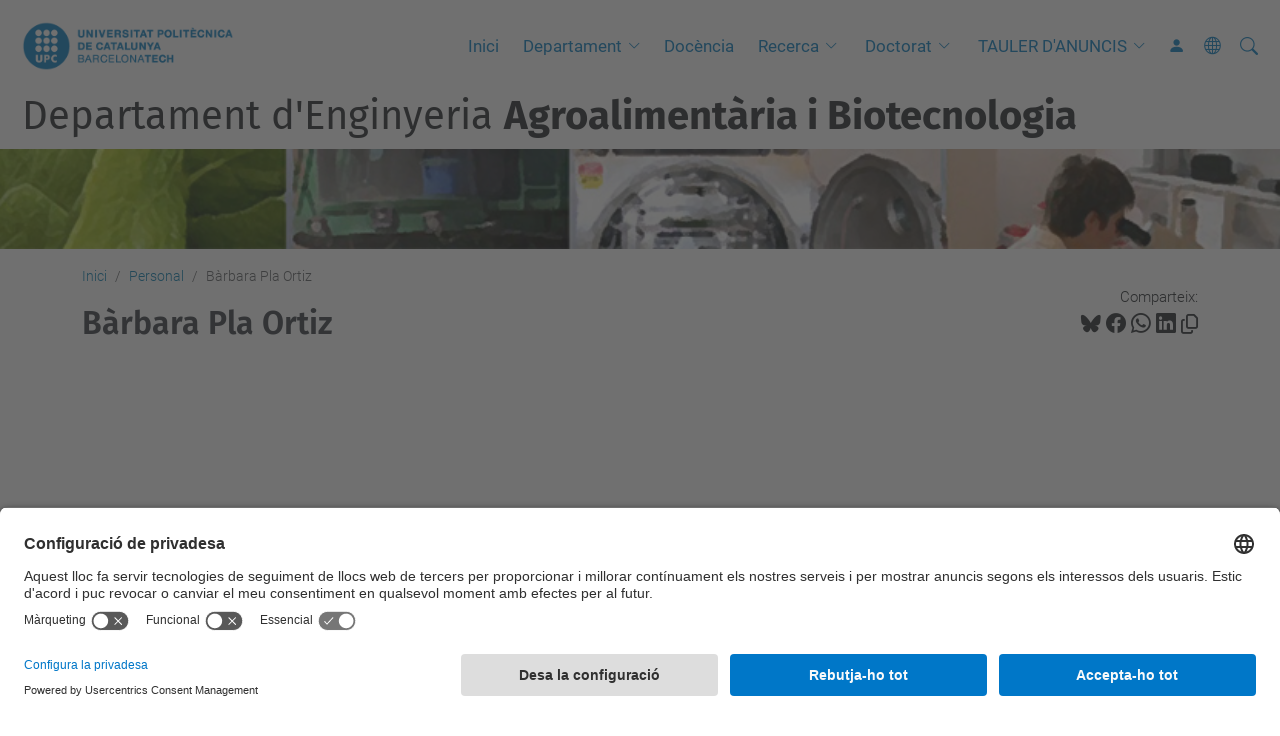

--- FILE ---
content_type: text/html;charset=utf-8
request_url: https://deab.upc.edu/ca/personal/barbara_pla_ortiz
body_size: 9898
content:
<!DOCTYPE html>
<html xmlns="http://www.w3.org/1999/xhtml" class="h-100" lang="ca" xml:lang="ca">

<head><meta http-equiv="Content-Type" content="text/html; charset=UTF-8" />
  <title>Bàrbara Pla Ortiz — Departament d'Enginyeria Agroalimentària i Biotecnologia — UPC. Universitat Politècnica de Catalunya</title>
  <link rel="preconnect" href="//app.usercentrics.eu" />
  <link rel="preconnect" href="//api.usercentrics.eu" />
  <link rel="preconnect" href="//privacy-proxy.usercentrics.eu" />
  <link rel="dns-prefetch" href="//app.usercentrics.eu" />
  <link rel="dns-prefetch" href="//api.usercentrics.eu" />
  <link rel="preload" href="/++theme++genweb6.theme/stylesheets/fa.min.css" as="style" onload="this.onload=null;this.rel='stylesheet'" />
  <!-- <link rel="preload" href="//app.usercentrics.eu/browser-ui/latest/loader.js" as="script"/>
  <link rel="preload" href="//privacy-proxy.usercentrics.eu/latest/uc-block.bundle.js" as="script"/> -->
  <script>
    window.UC_UI_DOMAINS = {
      crossDomainConsentSharingIFrame: 'https://www.upc.edu/cross-domain-bridge.html',
    };
  </script>
  <script id="usercentrics-cmp" src="https://app.usercentrics.eu/browser-ui/latest/loader.js" data-settings-id="k73tMWYfS" async=""></script>
  <script type="application/javascript" src="https://privacy-proxy.usercentrics.eu/latest/uc-block.bundle.js"></script>
  <script>
    uc.deactivateBlocking([
      'HkocEodjb7', // Google Analytics is not blocked
      'BJ59EidsWQ', //GTM
      'mJTPU19oR', //Google adsense
    ]);
  </script>
  <script type="text/javascript" id="gtag-consent">
    window.dataLayer = window.dataLayer || [];

    function gtag() {
      dataLayer.push(arguments);
    }
    gtag("consent", "default", {
      ad_user_data: "denied",
      ad_personalization: "denied",
      ad_storage: "denied",
      analytics_storage: "denied",
      wait_for_update: 500
    });
    gtag("set", "ads_data_redaction", true);
  </script>
  <script defer="defer" type="application/javascript" src="/++theme++genweb6.theme/js/dataTables.min.js"></script>
  <script defer="defer" type="application/javascript" src="/++theme++genweb6.theme/js/select2.min.js"></script>
<meta charset="utf-8" /><meta name="twitter:card" content="summary" /><meta property="og:site_name" content="Departament d'Enginyeria Agroalimentària i Biotecnologia. DEAB" /><meta property="og:title" content="Bàrbara Pla Ortiz" /><meta property="twitter:title" content="Bàrbara Pla Ortiz" /><meta property="og:type" content="website" /><meta property="og:description" content="" /><meta property="twitter:description" content="" /><meta property="og:url" content="https://deab.upc.edu/ca/personal/barbara_pla_ortiz" /><meta property="twitter:url" content="https://deab.upc.edu/ca/personal/barbara_pla_ortiz" /><meta property="og:image" content="https://deab.upc.edu/++resource++plone-logo.svg" /><meta property="twitter:image" content="https://deab.upc.edu/++resource++plone-logo.svg" /><meta property="og:image:type" content="image/png" /><meta name="robots" content="all" /><meta name="DC.date.created" content="2013-11-19T11:34:00+01:00" /><meta name="DC.date.modified" content="2025-09-15T14:26:36+01:00" /><meta name="DC.type" content="Pàgina" /><meta name="DC.format" content="text/html" /><meta name="DC.language" content="ca" /><meta name="DC.date.valid_range" content="2016/05/26 - " /><meta name="description" /><meta name="viewport" content="width=device-width, initial-scale=1.0" /><meta name="generator" content="Plone - https://plone.org/" /><link rel="alternate" hreflang="ca" href="https://deab.upc.edu/ca/personal/barbara_pla_ortiz" /><link rel="alternate" hreflang="x-default" href="https://deab.upc.edu/ca/personal/barbara_pla_ortiz" /><link rel="canonical" href="https://deab.upc.edu/ca/personal/barbara_pla_ortiz" /><link rel="preload icon" type="image/vnd.microsoft.icon" href="https://deab.upc.edu/ca/favicon.ico?name=favicon.ico" /><link rel="mask-icon" href="https://deab.upc.edu/ca/favicon.ico?name=favicon.ico" /><link href="https://deab.upc.edu/ca/@@search" rel="search" title="Cerca en aquest lloc" /><link data-bundle="easyform" href="https://deab.upc.edu/++webresource++b6e63fde-4269-5984-a67a-480840700e9a/++resource++easyform.css" media="all" rel="stylesheet" type="text/css" /><link data-bundle="mosaic-css" href="https://deab.upc.edu/++webresource++480da030-29cc-549f-ac36-8d1ede79795e/++plone++mosaic/mosaic.min.css" media="all" rel="stylesheet" type="text/css" /><link data-bundle="multilingual" href="https://deab.upc.edu/++webresource++4b25ebfe-4288-5cbe-b3d2-cfa66e33cd82/++resource++plone.app.multilingual.stylesheet/multilingual.css" media="all" rel="stylesheet" type="text/css" /><link data-bundle="plone-fullscreen" href="https://deab.upc.edu/++webresource++ac83a459-aa2c-5a45-80a9-9d3e95ae0847/++plone++static/plone-fullscreen/fullscreen.css" media="all" rel="stylesheet" type="text/css" /><link data-bundle="upc-bundle" href="https://deab.upc.edu/++webresource++14ff9cc0-0eda-5e21-a9bd-22687843ae35/++theme++genweb6.upc/stylesheets/theme-upc.min.css" media="all" rel="stylesheet" type="text/css" /><link href="https://deab.upc.edu/++webresource++d10d4e1f-c923-51c6-ba2c-64718f31d492//++theme++genweb6.theme/stylesheets/theme.min.css" media="all" rel="stylesheet" type="text/css" /><script>(function(w,d,s,l,i){w[l]=w[l]||[];w[l].push({'gtm.start':
new Date().getTime(),event:'gtm.js'});var f=d.getElementsByTagName(s)[0],
j=d.createElement(s),dl=l!='dataLayer'?'&l='+l:'';j.async=true;j.src=
'https://www.googletagmanager.com/gtm.js?id='+i+dl;f.parentNode.insertBefore(j,f);
})(window,document,'script','dataLayer','GTM-N76729');</script><script async="" src="https://www.googletagmanager.com/gtag/js?id=G-5QHY1KQ6VJ"></script><script>
  window.dataLayer = window.dataLayer || [];
  function gtag(){dataLayer.push(arguments);}
  gtag('js', new Date());

  gtag('config', 'G-5QHY1KQ6VJ');
</script><script data-bundle="plone-fullscreen" integrity="sha384-yAbXscL0aoE/0AkFhaGNz6d74lDy9Cz7PXfkWNqRnFm0/ewX0uoBBoyPBU5qW7Nr" src="https://deab.upc.edu/++webresource++6aa4c841-faf5-51e8-8109-90bd97e7aa07/++plone++static/plone-fullscreen/fullscreen.js"></script><script data-bundle="plone" integrity="sha384-VpRtef0in9VvJccUgGM+OKJxMlKkCjrUuv4dmkXUjfuBQMRjcDWGNmTYiPWFcckC" src="https://deab.upc.edu/++webresource++63fc8075-8d9c-52b0-bd0c-c7db8d9c785d/++plone++static/bundle-plone/bundle.min.js"></script><script data-bundle="datagridfield-bundle" integrity="sha384-ab8+ZO465yuhsQpCxqQ3u2HpLcOwNqxIS0HAA+laLWcfsX8+8SXtI9TSBzDJg9wf" src="https://deab.upc.edu/++webresource++b5050647-6b73-57ea-8cc2-e492b13e1606/++resource++collective.z3cform.datagridfield/datagridfield-remote.min.js"></script><script integrity="sha384-Z0c0O7SGparpXtqZ7DqB+2xYabbv4FwSW10MAxUzrFnDh7Bfxubjpre0f7AIxrKf" src="https://deab.upc.edu/++webresource++428ff13a-1bd4-583d-ba0b-b909e791367c//++theme++genweb6.theme/js/theme.min.js"></script></head>

<body class="d-flex flex-column h-100 col-content frontend icons-on portaltype-document section-personal site-ca subsection-barbara_pla_ortiz template-document_view thumbs-on userrole-anonymous viewpermission-view" id="visual-portal-wrapper" dir="ltr" data-base-url="https://deab.upc.edu/ca/personal/barbara_pla_ortiz" data-view-url="https://deab.upc.edu/ca/personal/barbara_pla_ortiz" data-portal-url="https://deab.upc.edu" data-i18ncatalogurl="https://deab.upc.edu/plonejsi18n" data-pat-pickadate="{&quot;date&quot;: {&quot;selectYears&quot;: 200}, &quot;time&quot;: {&quot;interval&quot;: 5 } }" data-pat-plone-modal="{&quot;actionOptions&quot;: {&quot;displayInModal&quot;: false}}"><div class="outer-wrapper flex-shrink-0">

    <header id="content-header" class="sticky-top">
      <div id="portal-top" class="w-100">
        


    <div id="header" class="d-flex align-items-center light-to-dark-theme">

        <a href="#main-container" class="d-none">Anar al contingut principal</a>

        <div id="portal-logos" class="d-flex me-4">
            <div id="logo-primary">

                <a href="https://www.upc.edu/ca" target="_blank">

                    <img alt="Universitat Politècnica de Catalunya" title="Universitat Politècnica de Catalunya" class="img-desktop" src="https://deab.upc.edu/@@gw-logo" />

                </a>

                

            </div>

            
        </div>

        <nav id="portal-navbar" role="navigation" class="global-navigation ms-auto">

            <ul class="navbar-nav mb-2 mb-lg-0 align-items-center" id="portal-globalnav">
                <li class="home nav-item">
                    <a class="nav-link" href="https://deab.upc.edu/ca">Inici</a>
                </li>

                <li class="departament has_subtree nav-item"><a href="https://deab.upc.edu/ca/departament" target="_self" class="state-published nav-link" aria-haspopup="true">Departament</a><input type="checkbox" class="opener" /><label for="navitem-departament" role="button" aria-label="Departament"></label><ul class="has_subtree dropdown"><li class="organs-de-govern-del-departament nav-item"><a href="https://deab.upc.edu/ca/departament/organs-de-govern-del-departament" target="_self" class="state-published nav-link">Òrgans de Govern del Departament</a></li><li class="directori-1 nav-item"><a href="https://deab.upc.edu/ca/departament/directori-1" target="_self" class="state-published nav-link">Directori</a></li><li class="memories nav-item"><a href="https://deab.upc.edu/ca/departament/memories" target="_self" class="state-published nav-link">Memòries</a></li><li class="on-estem nav-item"><a href="https://deab.upc.edu/ca/departament/on-estem" target="_self" class="state-published nav-link">On estem?</a></li><li class="eleccions-consell-deab-2025 nav-item"><a href="https://deab.upc.edu/ca/departament/eleccions-consell-deab-2025" target="_self" class="state-published nav-link">Eleccions a Consell de Departament 2025</a></li><li class="accidents-laborals nav-item"><a href="https://deab.upc.edu/ca/departament/accidents-laborals" target="_self" class="state-published nav-link">Assistència mèdica immediata i accidents laborals</a></li><li class="processos-selectius-a-la-categoria-de-professorat-associat nav-item"><a href="https://deab.upc.edu/ca/departament/processos-selectius-a-la-categoria-de-professorat-associat" target="_self" class="state-published nav-link">Processos selectius a la categoria de professorat associat</a></li><li class="concurs-places-lector nav-item"><a href="https://deab.upc.edu/ca/departament/concurs-places-lector" target="_self" class="state-published nav-link">Concurs contractació professor/a Lector/a</a></li></ul></li><li class="docencia nav-item"><a href="https://deab.upc.edu/ca/docencia" target="_self" class="state-published nav-link">Docència</a></li><li class="recerca has_subtree nav-item"><a href="https://deab.upc.edu/ca/recerca" target="_self" class="state-published nav-link" aria-haspopup="true">Recerca</a><input type="checkbox" class="opener" /><label for="navitem-recerca" role="button" aria-label="Recerca"></label><ul class="has_subtree dropdown"><li class="grups-de-recerca nav-item"><a href="https://deab.upc.edu/ca/recerca/grups-de-recerca" target="_self" class="state-published nav-link">Grups de Recerca UPC</a></li><li class="ambits-de-recerca nav-item"><a href="https://deab.upc.edu/ca/recerca/ambits-de-recerca" target="_self" class="state-published nav-link">Altres Grups de Recerca</a></li><li class="col-laboracions-i-serveis nav-item"><a href="https://deab.upc.edu/ca/recerca/col-laboracions-i-serveis" target="_self" class="state-published nav-link">Col.laboracions i serveis</a></li><li class="colb7laboracions-amb-empreses-i-institucions nav-item"><a href="https://deab.upc.edu/ca/recerca/colb7laboracions-amb-empreses-i-institucions" target="_self" class="state-published nav-link">Col·laboracions amb Empreses i Institucions</a></li><li class="normes-basiques-laboratoris.pdf nav-item"><a href="https://deab.upc.edu/ca/recerca/normes-basiques-laboratoris.pdf/view" target="_self" class="state- nav-link">Normes bàsiques laboratoris</a></li></ul></li><li class="Doctorat has_subtree nav-item"><a href="https://deab.upc.edu/ca/Doctorat" target="_self" class="state-published nav-link" aria-haspopup="true">Doctorat</a><input type="checkbox" class="opener" /><label for="navitem-Doctorat" role="button" aria-label="Doctorat"></label><ul class="has_subtree dropdown"><li class="acollida-estudiants-doctorat nav-item"><a href="https://deab.upc.edu/ca/Doctorat/acollida-estudiants-doctorat" target="_self" class="state-published nav-link">Informació del Departament Responsable del Programa (Manual d'Acollida)</a></li><li class="normativa nav-item"><a href="https://deab.upc.edu/ca/Doctorat/normativa" target="_blank" class="state-published nav-link">Normativa de doctorat</a></li><li class="copy_of_esquema-doctorat nav-item"><a href="https://deab.upc.edu/ca/Doctorat/copy_of_esquema-doctorat" target="_blank" class="state-published nav-link">Itinerari dels estudis</a></li><li class="atenea-phd nav-item"><a href="https://deab.upc.edu/ca/Doctorat/atenea-phd" target="_blank" class="state-published nav-link">ATENEA PhD</a></li><li class="drac-doctorat nav-item"><a href="https://deab.upc.edu/ca/Doctorat/drac-doctorat" target="_blank" class="state-published nav-link">DRAC doctorat</a></li><li class="x-comissio-doctorat nav-item"><a href="https://deab.upc.edu/ca/Doctorat/x-comissio-doctorat" target="_self" class="state-published nav-link">Comissió Acadèmica del Programa de Doctorat</a></li><li class="llistat-professors nav-item"><a href="https://deab.upc.edu/ca/Doctorat/llistat-professors" target="_self" class="state-published nav-link">Professors del Programa de Doctorat</a></li><li class="tesis nav-item"><a href="https://deab.upc.edu/ca/Doctorat/tesis" target="_self" class="state-published nav-link">Tesis</a></li><li class="admissio nav-item"><a href="https://deab.upc.edu/ca/Doctorat/admissio" target="_self" class="state-published nav-link">Accés i admissió</a></li><li class="calendari-dadmissio-i-matricula-1 nav-item"><a href="https://deab.upc.edu/ca/Doctorat/calendari-dadmissio-i-matricula-1" target="_blank" class="state-published nav-link">Calendari oficial de matrícula</a></li><li class="preus nav-item"><a href="https://deab.upc.edu/ca/Doctorat/preus" target="_blank" class="state-published nav-link">Preus</a></li><li class="beques nav-item"><a href="https://deab.upc.edu/ca/Doctorat/beques" target="_blank" class="state-published nav-link">Beques</a></li><li class="enllacos-dinteres-1 nav-item"><a href="https://deab.upc.edu/ca/Doctorat/enllacos-dinteres-1" target="_self" class="state-published nav-link">Enllaços d'interès</a></li><li class="sistema-de-garantia-de-la-qualitat nav-item"><a href="https://deab.upc.edu/ca/Doctorat/sistema-de-garantia-de-la-qualitat" target="_self" class="state-published nav-link">Sistema de garantia de la qualitat</a></li></ul></li><li class="tauler-danuncis has_subtree nav-item"><a href="https://deab.upc.edu/ca/tauler-danuncis" target="_self" class="state-published nav-link" aria-haspopup="true">TAULER D'ANUNCIS</a><input type="checkbox" class="opener" /><label for="navitem-tauler-danuncis" role="button" aria-label="TAULER D'ANUNCIS"></label><ul class="has_subtree dropdown"><li class="concursos-pdi nav-item"><a href="https://deab.upc.edu/ca/tauler-danuncis/concursos-pdi" target="_self" class="state-published nav-link">Concursos PDI</a></li><li class="sol-licitud-doctorands nav-item"><a href="https://deab.upc.edu/ca/tauler-danuncis/sol-licitud-doctorands" target="_self" class="state-published nav-link">Ofertes de doctorat - UPC i externs</a></li><li class="cbs-2025 nav-item"><a href="https://deab.upc.edu/ca/tauler-danuncis/cbs-2025" target="_self" class="state-published nav-link">Concurs borsa substituts 2025</a></li></ul></li>

                

                    <li class="nav-item nav-action">

                        <a title="Identificació" href="https://deab.upc.edu/ca/personal/barbara_pla_ortiz/login" id="personaltools-login" icon="person-fill">

                        <i class="bi bi-person-fill" title="Identificació" alt="Identificació"></i>
                        </a>

                    </li>

                

                

                    <li class="has_subtree nav-item nav-lang">

                        <a href="#" class="nav-link" aria-haspopup="true">
                            <i class="bi bi-globe" alt="Idiomes" title="Idiomes"></i>
                        </a>

                        <ul class="has_subtree dropdown">
                            <li class="nav-item">
                                <a class="nav-link" href="https://deab.upc.edu/en?set_language=en">
                                    <span>English</span>
                                </a>
                            </li>
                            <li class="nav-item">
                                <a class="nav-link" href="https://deab.upc.edu/es?set_language=es">
                                    <span>Español</span>
                                </a>
                            </li>
                        </ul>
                    </li>

                
            </ul>
        </nav>

        <div id="portal-searchbox" class="nav-item">

            

    <form id="searchGadget_form" action="https://deab.upc.edu/ca/@@search" role="search" class="d-flex pat-livesearch show_images " data-pat-livesearch="ajaxUrl:https://deab.upc.edu/ca/@@ajax-search">

        <label class="hiddenStructure" for="searchGadget">Cerca</label>

        

            <input name="SearchableText" type="text" size="18" id="searchGadget" title="Cerca en el lloc" placeholder="Cerca en el lloc" class="searchField form-control me-3" />

            

            

        

        <button class="searchButton" type="submit" alt="Cerca" aria-label="Cerca"><i class="bi bi-search" alt="Cerca" title="Cerca"></i></button>

        <div id="portal-advanced-search" class="hiddenStructure">

            <a href="https://deab.upc.edu/ca/@@search">Cerca avançada…</a>

        </div>

    </form>


        </div>

        <div id="portal-navbar-mobile" class="d-none ms-auto" role="navigation">

            <nav class="navbar navbar-dark">

                <div class="container-fluid">

                    <button class="navbar-toggler" type="button" data-bs-toggle="offcanvas" aria-label="Close" data-bs-target="#gwMobileNavbar" aria-controls="gwMobileNavbar">

                    <span class="navbar-toggler-icon"></span>

                    </button>

                    <div class="offcanvas offcanvas-end text-bg-dark" tabindex="-1" id="gwMobileNavbar" aria-labelledby="gwMobileNavbarLabel">

                        <div class="offcanvas-header">

                            <p class="h5">Menú</p>
                            <button type="button" class="btn-close btn-close-white" data-bs-dismiss="offcanvas" aria-label="Close"></button>

                        </div>

                        <div class="offcanvas-body">

                            <div class="d-flex mt-3 mb-2" role="search">

                                <div id="portal-searchbox-mobile" class="nav-item">

                                    

    <form id="searchGadget_form_mobile" action="https://deab.upc.edu/ca/@@search" role="search" class="d-flex pat-livesearch show_images " data-pat-livesearch="ajaxUrl:https://deab.upc.edu/ca/@@ajax-search">

        <label class="hiddenStructure" for="searchGadget_mobile">Cerca</label>

        

            <input name="SearchableText" type="text" size="18" id="searchGadget_mobile" title="Cerca en el lloc" placeholder="Cerca en el lloc" class="searchField form-control me-3" />

            

            

        

        <button class="searchButton" type="submit" alt="Cerca" aria-label="Cerca"><i class="bi bi-search" alt="Cerca" title="Cerca"></i></button>

        <div id="portal-advanced-search_mobile" class="hiddenStructure">

            <a href="https://deab.upc.edu/ca/@@search">Cerca avançada…</a>

        </div>

    </form>



                                </div>

                            </div>

                            <ul class="navbar-nav justify-content-end flex-grow-1 pe-3">

                                <li class="nav-item">

                                    <a class="nav-link" href="https://deab.upc.edu/ca">Inici</a>

                                </li>

                                

                                    <li class="ps-3"><hr class="mt-1 mb-1" /></li>

                                    <li class="departament has_subtree nav-item"><a href="https://deab.upc.edu/ca/departament" target="_self" class="state-published nav-link" aria-haspopup="true">Departament</a><input type="checkbox" class="opener" /><label for="navitem-departament" role="button" aria-label="Departament"></label><ul class="has_subtree dropdown"><li class="organs-de-govern-del-departament nav-item"><a href="https://deab.upc.edu/ca/departament/organs-de-govern-del-departament" target="_self" class="state-published nav-link">Òrgans de Govern del Departament</a></li><li class="directori-1 nav-item"><a href="https://deab.upc.edu/ca/departament/directori-1" target="_self" class="state-published nav-link">Directori</a></li><li class="memories nav-item"><a href="https://deab.upc.edu/ca/departament/memories" target="_self" class="state-published nav-link">Memòries</a></li><li class="on-estem nav-item"><a href="https://deab.upc.edu/ca/departament/on-estem" target="_self" class="state-published nav-link">On estem?</a></li><li class="eleccions-consell-deab-2025 nav-item"><a href="https://deab.upc.edu/ca/departament/eleccions-consell-deab-2025" target="_self" class="state-published nav-link">Eleccions a Consell de Departament 2025</a></li><li class="accidents-laborals nav-item"><a href="https://deab.upc.edu/ca/departament/accidents-laborals" target="_self" class="state-published nav-link">Assistència mèdica immediata i accidents laborals</a></li><li class="processos-selectius-a-la-categoria-de-professorat-associat nav-item"><a href="https://deab.upc.edu/ca/departament/processos-selectius-a-la-categoria-de-professorat-associat" target="_self" class="state-published nav-link">Processos selectius a la categoria de professorat associat</a></li><li class="concurs-places-lector nav-item"><a href="https://deab.upc.edu/ca/departament/concurs-places-lector" target="_self" class="state-published nav-link">Concurs contractació professor/a Lector/a</a></li></ul></li><li class="docencia nav-item"><a href="https://deab.upc.edu/ca/docencia" target="_self" class="state-published nav-link">Docència</a></li><li class="recerca has_subtree nav-item"><a href="https://deab.upc.edu/ca/recerca" target="_self" class="state-published nav-link" aria-haspopup="true">Recerca</a><input type="checkbox" class="opener" /><label for="navitem-recerca" role="button" aria-label="Recerca"></label><ul class="has_subtree dropdown"><li class="grups-de-recerca nav-item"><a href="https://deab.upc.edu/ca/recerca/grups-de-recerca" target="_self" class="state-published nav-link">Grups de Recerca UPC</a></li><li class="ambits-de-recerca nav-item"><a href="https://deab.upc.edu/ca/recerca/ambits-de-recerca" target="_self" class="state-published nav-link">Altres Grups de Recerca</a></li><li class="col-laboracions-i-serveis nav-item"><a href="https://deab.upc.edu/ca/recerca/col-laboracions-i-serveis" target="_self" class="state-published nav-link">Col.laboracions i serveis</a></li><li class="colb7laboracions-amb-empreses-i-institucions nav-item"><a href="https://deab.upc.edu/ca/recerca/colb7laboracions-amb-empreses-i-institucions" target="_self" class="state-published nav-link">Col·laboracions amb Empreses i Institucions</a></li><li class="normes-basiques-laboratoris.pdf nav-item"><a href="https://deab.upc.edu/ca/recerca/normes-basiques-laboratoris.pdf/view" target="_self" class="state- nav-link">Normes bàsiques laboratoris</a></li></ul></li><li class="Doctorat has_subtree nav-item"><a href="https://deab.upc.edu/ca/Doctorat" target="_self" class="state-published nav-link" aria-haspopup="true">Doctorat</a><input type="checkbox" class="opener" /><label for="navitem-Doctorat" role="button" aria-label="Doctorat"></label><ul class="has_subtree dropdown"><li class="acollida-estudiants-doctorat nav-item"><a href="https://deab.upc.edu/ca/Doctorat/acollida-estudiants-doctorat" target="_self" class="state-published nav-link">Informació del Departament Responsable del Programa (Manual d'Acollida)</a></li><li class="normativa nav-item"><a href="https://deab.upc.edu/ca/Doctorat/normativa" target="_blank" class="state-published nav-link">Normativa de doctorat</a></li><li class="copy_of_esquema-doctorat nav-item"><a href="https://deab.upc.edu/ca/Doctorat/copy_of_esquema-doctorat" target="_blank" class="state-published nav-link">Itinerari dels estudis</a></li><li class="atenea-phd nav-item"><a href="https://deab.upc.edu/ca/Doctorat/atenea-phd" target="_blank" class="state-published nav-link">ATENEA PhD</a></li><li class="drac-doctorat nav-item"><a href="https://deab.upc.edu/ca/Doctorat/drac-doctorat" target="_blank" class="state-published nav-link">DRAC doctorat</a></li><li class="x-comissio-doctorat nav-item"><a href="https://deab.upc.edu/ca/Doctorat/x-comissio-doctorat" target="_self" class="state-published nav-link">Comissió Acadèmica del Programa de Doctorat</a></li><li class="llistat-professors nav-item"><a href="https://deab.upc.edu/ca/Doctorat/llistat-professors" target="_self" class="state-published nav-link">Professors del Programa de Doctorat</a></li><li class="tesis nav-item"><a href="https://deab.upc.edu/ca/Doctorat/tesis" target="_self" class="state-published nav-link">Tesis</a></li><li class="admissio nav-item"><a href="https://deab.upc.edu/ca/Doctorat/admissio" target="_self" class="state-published nav-link">Accés i admissió</a></li><li class="calendari-dadmissio-i-matricula-1 nav-item"><a href="https://deab.upc.edu/ca/Doctorat/calendari-dadmissio-i-matricula-1" target="_blank" class="state-published nav-link">Calendari oficial de matrícula</a></li><li class="preus nav-item"><a href="https://deab.upc.edu/ca/Doctorat/preus" target="_blank" class="state-published nav-link">Preus</a></li><li class="beques nav-item"><a href="https://deab.upc.edu/ca/Doctorat/beques" target="_blank" class="state-published nav-link">Beques</a></li><li class="enllacos-dinteres-1 nav-item"><a href="https://deab.upc.edu/ca/Doctorat/enllacos-dinteres-1" target="_self" class="state-published nav-link">Enllaços d'interès</a></li><li class="sistema-de-garantia-de-la-qualitat nav-item"><a href="https://deab.upc.edu/ca/Doctorat/sistema-de-garantia-de-la-qualitat" target="_self" class="state-published nav-link">Sistema de garantia de la qualitat</a></li></ul></li><li class="tauler-danuncis has_subtree nav-item"><a href="https://deab.upc.edu/ca/tauler-danuncis" target="_self" class="state-published nav-link" aria-haspopup="true">TAULER D'ANUNCIS</a><input type="checkbox" class="opener" /><label for="navitem-tauler-danuncis" role="button" aria-label="TAULER D'ANUNCIS"></label><ul class="has_subtree dropdown"><li class="concursos-pdi nav-item"><a href="https://deab.upc.edu/ca/tauler-danuncis/concursos-pdi" target="_self" class="state-published nav-link">Concursos PDI</a></li><li class="sol-licitud-doctorands nav-item"><a href="https://deab.upc.edu/ca/tauler-danuncis/sol-licitud-doctorands" target="_self" class="state-published nav-link">Ofertes de doctorat - UPC i externs</a></li><li class="cbs-2025 nav-item"><a href="https://deab.upc.edu/ca/tauler-danuncis/cbs-2025" target="_self" class="state-published nav-link">Concurs borsa substituts 2025</a></li></ul></li>

                                

                                

                                    

                                        <li class="ps-3"><hr class="mt-1 mb-1" /></li>

                                        <li class="nav-item">

                                            <a href="https://deab.upc.edu/ca/personal/barbara_pla_ortiz/login" title="Identificació" id="personaltools-login-mobile">

                                                <span>Identificació</span>
                                            </a>

                                        </li>

                                    

                                

                                

                                    

                                        <li class="ps-3"><hr class="mt-1 mb-1" /></li>

                                        <li class="nav-item">

                                            <a class="nav-link" href="https://deab.upc.edu/en?set_language=en">

                                                <span>English</span>

                                            </a>

                                        </li>
                                        <li class="nav-item">

                                            <a class="nav-link" href="https://deab.upc.edu/es?set_language=es">

                                                <span>Español</span>

                                            </a>

                                        </li>

                                    

                                

                            </ul>
                        </div>
                    </div>
                </div>
            </nav>
        </div>
    </div>



      </div>
    </header>

    <div id="above-content-wrapper">
      <div id="viewlet-above-content">



    <div id="hero" class="light-to-dark-theme image-hero content-hero" style="--bg-img-url: url(https://deab.upc.edu/@@gw-hero)">

        

        

        

            <section>

                

                

                <img alt="" src="https://deab.upc.edu/@@gw-hero" />

            </section>

        

        <div class="site_title">

            

                

                <div class="h1">
                    <a accesskey="1" class="text-decoration-none" href="https://deab.upc.edu/ca">
                        Departament d'Enginyeria <strong>Agroalimentària i Biotecnologia</strong>
                    </a>
                </div>

            

        </div>

        

    </div>





<nav id="portal-breadcrumbs" aria-label="breadcrumb" label_breadcrumb="label_breadcrumb">
  <div class="container">
    <ol class="breadcrumb">
      <li class="breadcrumb-item"><a href="https://deab.upc.edu/ca">Inici</a></li>
      
        <li class="breadcrumb-item"><a href="https://deab.upc.edu/ca/personal">Personal</a></li>
        
      
        
        <li class="breadcrumb-item active" aria-current="page">Bàrbara Pla Ortiz</li>
      
    </ol>
  </div>
</nav>
</div>
    </div>

    <div class="container">
      <div class="row">
        <aside id="global_statusmessage" class="col-12">
      

      <div>
      </div>
    </aside>
      </div>
      <main id="main-container" class="row">
        <section id="portal-column-content">

      

      

        

          <article id="content">

            

              <header>

                <div id="viewlet-above-content-title"><span id="social-tags-body" itemscope="" itemtype="http://schema.org/WebPage" style="display: none">
  <span itemprop="name">Bàrbara Pla Ortiz</span>
  <span itemprop="description"></span>
  <span itemprop="url">https://deab.upc.edu/ca/personal/barbara_pla_ortiz</span>
  <span itemprop="image">https://deab.upc.edu/++resource++plone-logo.svg</span>
</span>

<div id="social_tags">

  <p class="fs-s mb-0">
    Comparteix:
  </p>

  

    <a target="_blank" href="https://bsky.app/intent/compose?text=Bàrbara Pla Ortiz https://deab.upc.edu/resolveuid/2fbced7ccef6422b8875d47a584028b4" title="Bluesky">

      <i class="fa-brands fa-bluesky"></i>

    </a>

    

  

    <a target="_blank" href="https://www.facebook.com/sharer/sharer.php?u=https://deab.upc.edu/resolveuid/2fbced7ccef6422b8875d47a584028b4" title="Facebook">

      <i class="bi bi-facebook"></i>

    </a>

    

  

    <a target="_blank" href="https://wa.me/?text=Bàrbara Pla Ortiz https://deab.upc.edu/resolveuid/2fbced7ccef6422b8875d47a584028b4" title="Whatsapp">

      <i class="bi bi-whatsapp"></i>

    </a>

    

  

    <a target="_blank" href="https://www.linkedin.com/sharing/share-offsite?url=https://deab.upc.edu/resolveuid/2fbced7ccef6422b8875d47a584028b4" title="Linkedin">

      <i class="bi bi-linkedin"></i>

    </a>

    

  

    

    <a href="#" data-bs-toggle="tooltip" id="copy-universal-link" data-url="https://deab.upc.edu/resolveuid/2fbced7ccef6422b8875d47a584028b4" aria-label="Copiat!" data-bs-title="Copiat!" data-bs-original-title="Copiar enllaç">

      <i class="fa-regular fa-copy"></i>

    </a>

  

</div>
</div>

                
                  <h1>Bàrbara Pla Ortiz</h1>

                

                <div id="viewlet-below-content-title"></div>

                
                  

                

                <div id="viewlet-below-content-description"></div>

              </header>

              <div id="viewlet-above-content-body">


</div>

              <div id="content-core">
                
      

        <section id="section-text">
          <div class="" id="parent-fieldname-text"><p><span><span><span> </span></span></span></p>
<div>
<div>
<table>
<tbody>
<tr>
<td align="left"></td>
</tr>
</tbody>
</table>
</div>
</div>
<p> </p>
<p> </p>
<table>
<tbody>
<tr>
<td style="text-align: center; padding-left: 5.4pt;" width="125">
<div><picture><source srcset="https://deab.upc.edu/ca/shared/personal/personales/University.gif/@@images/image-600-3ee90fb968f5ae1cd2e1ddfc94b6a766.png 600w,https://deab.upc.edu/ca/shared/personal/personales/University.gif/@@images/image-1600-232087d3cf380414ea0e27d41ec5a43d.png 1600w,https://deab.upc.edu/ca/shared/personal/personales/University.gif/@@images/image-1400-ae1ece661e144a13a5029d567397cab8.png 1400w,https://deab.upc.edu/ca/shared/personal/personales/University.gif/@@images/image-1200-a3d17c9ead77d6a288da15182eac6314.png 1200w,https://deab.upc.edu/ca/shared/personal/personales/University.gif/@@images/image-1000-98bb80b94357304801532e33db0690ba.png 1000w,https://deab.upc.edu/ca/shared/personal/personales/University.gif/@@images/image-800-42aa9b80ab05d1dd0068c77918c5c38b.png 800w,https://deab.upc.edu/ca/shared/personal/personales/University.gif/@@images/image-400-14e200c0fc10d6b2377de8a4a6333d6c.png 400w,https://deab.upc.edu/ca/shared/personal/personales/University.gif/@@images/image-200-6a75cfc58799cb72c5b0b9923403f753.png 200w,https://deab.upc.edu/ca/shared/personal/personales/University.gif/@@images/image-128-fd50f7e0d7a104868c4a4ed5e1056755.png 128w,https://deab.upc.edu/ca/shared/personal/personales/University.gif/@@images/image-64-40a3dc3ad0d578ec3f4f012a50a2ba5b.png 64w,https://deab.upc.edu/ca/shared/personal/personales/University.gif/@@images/image-32-61a014a599c168ca7b1b91ef08b99d76.gif 32w,https://deab.upc.edu/ca/shared/personal/personales/University.gif/@@images/image-16-1d42b3c7fa5c43c5de0d87c08f6ced06.png 16w"></source><img alt="" class="image-inline image-richtext picture-variant-medium" height="32" loading="lazy" src="https://deab.upc.edu/ca/shared/personal/personales/University.gif/@@images/image-600-3ee90fb968f5ae1cd2e1ddfc94b6a766.png" title="ICO-Adreça" width="32" /></picture></div>
</td>
<td style="padding-left: 5.4pt;" width="278">
<div><span>Departament d’Enginyeria Agroalimentària i Biotecnologia.</span></div>
<div><span>Parc Mediterrani de la Tecnologia</span></div>
<div><span>Campus del Baix Llobregat UPC</span></div>
<div><span><span><span>Edifici D4 – C. Esteve Terradas, 8<br /></span></span></span><span>08860 Castelldefels</span></div>
</td>
<td align="center" rowspan="5" style="padding-left: 5.4pt;" width="228">
<div style="text-align: center;"><span><picture><source srcset="https://deab.upc.edu/ca/personal/personales/BarbaraPla.jpg/@@images/image-600-1f239f62834bb1e0d01ff1ab66d5a83e.jpeg 600w,https://deab.upc.edu/ca/personal/personales/BarbaraPla.jpg/@@images/image-1600-f36f174d7ebadd1c9542355893dd00fc.jpeg 1600w,https://deab.upc.edu/ca/personal/personales/BarbaraPla.jpg/@@images/image-1400-d9135588d1e340995edcfec14327d509.jpeg 1400w,https://deab.upc.edu/ca/personal/personales/BarbaraPla.jpg/@@images/image-1200-9d26eda8f1e33b991eef874b0287f8a1.jpeg 1200w,https://deab.upc.edu/ca/personal/personales/BarbaraPla.jpg/@@images/image-1000-e9621f33dfd22131afdbc4447c19bb71.jpeg 1000w,https://deab.upc.edu/ca/personal/personales/BarbaraPla.jpg/@@images/image-800-a6deee9715875bf0c27f521f5a809e73.jpeg 800w,https://deab.upc.edu/ca/personal/personales/BarbaraPla.jpg/@@images/image-400-cc745e59d18ee136bb9bc8c869982016.jpeg 400w,https://deab.upc.edu/ca/personal/personales/BarbaraPla.jpg/@@images/image-200-8cbee8f46699c4b7a54c36846a49ba4c.jpeg 200w,https://deab.upc.edu/ca/personal/personales/BarbaraPla.jpg/@@images/image-128-62f62422a0398119de87eada805b4feb.jpeg 128w,https://deab.upc.edu/ca/personal/personales/BarbaraPla.jpg/@@images/image-64-85482bab394f846669968789f6b818c7.jpeg 64w,https://deab.upc.edu/ca/personal/personales/BarbaraPla.jpg/@@images/image-32-895dbbe64a727cb32d6b6255ce2e7792.jpeg 32w,https://deab.upc.edu/ca/personal/personales/BarbaraPla.jpg/@@images/image-16-9bbbd40ebbeaa68e1e0d405eca219a41.jpeg 16w"></source><img alt="" class="image-inline image-richtext picture-variant-medium" height="338" loading="lazy" src="https://deab.upc.edu/ca/personal/personales/BarbaraPla.jpg/@@images/image-600-1f239f62834bb1e0d01ff1ab66d5a83e.jpeg" title="" width="238" /></picture></span></div>
</td>
</tr>
<tr>
<td style="text-align: center; padding-left: 5.4pt;" width="125">
<p> </p>
<p><picture><source srcset="https://deab.upc.edu/ca/shared/personal/personales/chair.png/@@images/image-32-61a014a599c168ca7b1b91ef08b99d76.png 32w,https://deab.upc.edu/ca/shared/personal/personales/chair.png/@@images/image-1600-232087d3cf380414ea0e27d41ec5a43d.png 1600w,https://deab.upc.edu/ca/shared/personal/personales/chair.png/@@images/image-1400-ae1ece661e144a13a5029d567397cab8.png 1400w,https://deab.upc.edu/ca/shared/personal/personales/chair.png/@@images/image-1200-a3d17c9ead77d6a288da15182eac6314.png 1200w,https://deab.upc.edu/ca/shared/personal/personales/chair.png/@@images/image-1000-98bb80b94357304801532e33db0690ba.png 1000w,https://deab.upc.edu/ca/shared/personal/personales/chair.png/@@images/image-800-42aa9b80ab05d1dd0068c77918c5c38b.png 800w,https://deab.upc.edu/ca/shared/personal/personales/chair.png/@@images/image-600-3ee90fb968f5ae1cd2e1ddfc94b6a766.png 600w,https://deab.upc.edu/ca/shared/personal/personales/chair.png/@@images/image-400-14e200c0fc10d6b2377de8a4a6333d6c.png 400w,https://deab.upc.edu/ca/shared/personal/personales/chair.png/@@images/image-200-6a75cfc58799cb72c5b0b9923403f753.png 200w,https://deab.upc.edu/ca/shared/personal/personales/chair.png/@@images/image-128-fd50f7e0d7a104868c4a4ed5e1056755.png 128w,https://deab.upc.edu/ca/shared/personal/personales/chair.png/@@images/image-64-40a3dc3ad0d578ec3f4f012a50a2ba5b.png 64w,https://deab.upc.edu/ca/shared/personal/personales/chair.png/@@images/image-16-1d42b3c7fa5c43c5de0d87c08f6ced06.png 16w"></source><img alt="" class="image-inline image-richtext picture-variant-icon" height="32" loading="lazy" src="https://deab.upc.edu/ca/shared/personal/personales/chair.png/@@images/image-32-61a014a599c168ca7b1b91ef08b99d76.png" title="ICO-cadira" width="32" /></picture></p>
</td>
<td style="padding-left: 5.4pt;" width="278">
<p style="text-align: left;"><span> </span></p>
<p style="text-align: left;"><span>B - 024, 035, 065</span></p>
</td>
</tr>
<tr>
<td style="text-align: center; padding-left: 5.4pt;" width="125">
<p class="xs"> </p>
<p><picture><source srcset="https://deab.upc.edu/ca/shared/personal/personales/bus-move.gif/@@images/image-600-3ee90fb968f5ae1cd2e1ddfc94b6a766.gif 600w,https://deab.upc.edu/ca/shared/personal/personales/bus-move.gif/@@images/image-1600-232087d3cf380414ea0e27d41ec5a43d.gif 1600w,https://deab.upc.edu/ca/shared/personal/personales/bus-move.gif/@@images/image-1400-ae1ece661e144a13a5029d567397cab8.gif 1400w,https://deab.upc.edu/ca/shared/personal/personales/bus-move.gif/@@images/image-1200-a3d17c9ead77d6a288da15182eac6314.gif 1200w,https://deab.upc.edu/ca/shared/personal/personales/bus-move.gif/@@images/image-1000-98bb80b94357304801532e33db0690ba.gif 1000w,https://deab.upc.edu/ca/shared/personal/personales/bus-move.gif/@@images/image-800-42aa9b80ab05d1dd0068c77918c5c38b.gif 800w,https://deab.upc.edu/ca/shared/personal/personales/bus-move.gif/@@images/image-400-14e200c0fc10d6b2377de8a4a6333d6c.gif 400w,https://deab.upc.edu/ca/shared/personal/personales/bus-move.gif/@@images/image-200-6a75cfc58799cb72c5b0b9923403f753.gif 200w,https://deab.upc.edu/ca/shared/personal/personales/bus-move.gif/@@images/image-128-fd50f7e0d7a104868c4a4ed5e1056755.gif 128w,https://deab.upc.edu/ca/shared/personal/personales/bus-move.gif/@@images/image-64-40a3dc3ad0d578ec3f4f012a50a2ba5b.gif 64w,https://deab.upc.edu/ca/shared/personal/personales/bus-move.gif/@@images/image-32-61a014a599c168ca7b1b91ef08b99d76.gif 32w,https://deab.upc.edu/ca/shared/personal/personales/bus-move.gif/@@images/image-16-1d42b3c7fa5c43c5de0d87c08f6ced06.gif 16w"></source><img alt="" class="image-inline image-richtext picture-variant-medium" height="22" loading="lazy" src="https://deab.upc.edu/ca/shared/personal/personales/bus-move.gif/@@images/image-600-3ee90fb968f5ae1cd2e1ddfc94b6a766.gif" style="float: left;" title="bus-move" width="168" /></picture></p>
</td>
<td style="padding-left: 5.4pt;" width="278">
<div><a href="https://deab.upc.edu/ca/departament/on-estem"><span>Com arribar-hi</span></a></div>
</td>
</tr>
<tr>
<td style="text-align: center; padding-left: 5.4pt;" width="125">
<div><strong><span> </span></strong></div>
<div><strong><span><picture><source srcset="https://deab.upc.edu/ca/shared/personal/personales/icon-telefon.jpg/@@images/image-600-3ee90fb968f5ae1cd2e1ddfc94b6a766.jpeg 600w,https://deab.upc.edu/ca/shared/personal/personales/icon-telefon.jpg/@@images/image-1600-232087d3cf380414ea0e27d41ec5a43d.jpeg 1600w,https://deab.upc.edu/ca/shared/personal/personales/icon-telefon.jpg/@@images/image-1400-ae1ece661e144a13a5029d567397cab8.jpeg 1400w,https://deab.upc.edu/ca/shared/personal/personales/icon-telefon.jpg/@@images/image-1200-a3d17c9ead77d6a288da15182eac6314.jpeg 1200w,https://deab.upc.edu/ca/shared/personal/personales/icon-telefon.jpg/@@images/image-1000-98bb80b94357304801532e33db0690ba.jpeg 1000w,https://deab.upc.edu/ca/shared/personal/personales/icon-telefon.jpg/@@images/image-800-42aa9b80ab05d1dd0068c77918c5c38b.jpeg 800w,https://deab.upc.edu/ca/shared/personal/personales/icon-telefon.jpg/@@images/image-400-14e200c0fc10d6b2377de8a4a6333d6c.jpeg 400w,https://deab.upc.edu/ca/shared/personal/personales/icon-telefon.jpg/@@images/image-200-6a75cfc58799cb72c5b0b9923403f753.jpeg 200w,https://deab.upc.edu/ca/shared/personal/personales/icon-telefon.jpg/@@images/image-128-fd50f7e0d7a104868c4a4ed5e1056755.jpeg 128w,https://deab.upc.edu/ca/shared/personal/personales/icon-telefon.jpg/@@images/image-64-40a3dc3ad0d578ec3f4f012a50a2ba5b.jpeg 64w,https://deab.upc.edu/ca/shared/personal/personales/icon-telefon.jpg/@@images/image-32-61a014a599c168ca7b1b91ef08b99d76.jpeg 32w,https://deab.upc.edu/ca/shared/personal/personales/icon-telefon.jpg/@@images/image-16-1d42b3c7fa5c43c5de0d87c08f6ced06.jpeg 16w"></source><img alt="" class="image-inline image-richtext picture-variant-medium" height="19" loading="lazy" src="https://deab.upc.edu/ca/shared/personal/personales/icon-telefon.jpg/@@images/image-600-3ee90fb968f5ae1cd2e1ddfc94b6a766.jpeg" title="ICO-telefon" width="25" /></picture><br /></span></strong></div>
</td>
<td style="padding-left: 5.4pt;" width="278">
<div><span></span></div>
<div><span>+ 34 9355 21034, + 34 9355 21207, + 34 9355 21067</span></div>
</td>
</tr>
<tr>
<td style="text-align: center; padding-left: 5.4pt;" width="125">
<p> </p>
<p><picture><source srcset="https://deab.upc.edu/ca/shared/personal/personales/arroba.png/@@images/image-32-61a014a599c168ca7b1b91ef08b99d76.png 32w,https://deab.upc.edu/ca/shared/personal/personales/arroba.png/@@images/image-1600-232087d3cf380414ea0e27d41ec5a43d.png 1600w,https://deab.upc.edu/ca/shared/personal/personales/arroba.png/@@images/image-1400-ae1ece661e144a13a5029d567397cab8.png 1400w,https://deab.upc.edu/ca/shared/personal/personales/arroba.png/@@images/image-1200-a3d17c9ead77d6a288da15182eac6314.png 1200w,https://deab.upc.edu/ca/shared/personal/personales/arroba.png/@@images/image-1000-98bb80b94357304801532e33db0690ba.png 1000w,https://deab.upc.edu/ca/shared/personal/personales/arroba.png/@@images/image-800-42aa9b80ab05d1dd0068c77918c5c38b.png 800w,https://deab.upc.edu/ca/shared/personal/personales/arroba.png/@@images/image-600-3ee90fb968f5ae1cd2e1ddfc94b6a766.png 600w,https://deab.upc.edu/ca/shared/personal/personales/arroba.png/@@images/image-400-14e200c0fc10d6b2377de8a4a6333d6c.png 400w,https://deab.upc.edu/ca/shared/personal/personales/arroba.png/@@images/image-200-6a75cfc58799cb72c5b0b9923403f753.png 200w,https://deab.upc.edu/ca/shared/personal/personales/arroba.png/@@images/image-128-fd50f7e0d7a104868c4a4ed5e1056755.png 128w,https://deab.upc.edu/ca/shared/personal/personales/arroba.png/@@images/image-64-40a3dc3ad0d578ec3f4f012a50a2ba5b.png 64w,https://deab.upc.edu/ca/shared/personal/personales/arroba.png/@@images/image-16-1d42b3c7fa5c43c5de0d87c08f6ced06.png 16w"></source><img alt="" class="image-inline image-richtext picture-variant-icon" height="32" loading="lazy" src="https://deab.upc.edu/ca/shared/personal/personales/arroba.png/@@images/image-32-61a014a599c168ca7b1b91ef08b99d76.png" title="ICO-arroba" width="32" /></picture></p>
</td>
<td style="padding-left: 5.4pt;" width="278">
<div><span><span><span> </span></span></span></div>
<div><span><span><span>barbara.pla@upc.edu </span><span></span><span></span></span></span></div>
</td>
</tr>
</tbody>
</table>
<p> </p>
<div></div>
<div>
<div>
<table>
<tbody>
<tr>
<td align="left"></td>
</tr>
</tbody>
</table>
</div>
</div></div>
        </section>

      
    
              </div>

              <div id="viewlet-below-content-body">






</div>

            
            <footer>
              <div id="viewlet-below-content">




</div>
            </footer>
          </article>
        
      

      
    </section>
        
      </main>
      <!--/row-->
    </div>
    <!--/container-->

    <footer id="portal-footer-wrapper" class="mt-auto">
      <div id="portal-footer">

      <div id="footer-logos">

  <ul class="llistatLogos" role="list">

    <li role="listitem">

      <a rel="tooltip" data-placement="top" href="http://futur.upc.edu/" data-original-title="Futur" target="_blank">

        <img src="https://deab.upc.edu/ca/logosfooter-ca/futur/@@images/image" title="Futur, Obrir link a una finestra nova" alt="Futur, Obrir link a una finestra nova" />

        
      </a>
    </li>
    <li role="listitem">

      <a rel="tooltip" data-placement="top" href="https://borsa.alumni.upc.edu/" data-original-title="Borsa de treball" target="_blank">

        <img src="https://deab.upc.edu/ca/logosfooter-ca/borsa-de-treball/@@images/image" title="Borsa de treball, Obrir link a una finestra nova" alt="Borsa de treball, Obrir link a una finestra nova" />

        
      </a>
    </li>
    <li role="listitem">

      <a rel="tooltip" data-placement="top" href="https://www.upc.edu/sindicatura/ca" data-original-title="sindic greuges UPC" target="_blank">

        <img src="https://deab.upc.edu/ca/logosfooter-ca/sindic-greuges-upc/@@images/image" title="sindic greuges UPC, Obrir link a una finestra nova" alt="sindic greuges UPC, Obrir link a una finestra nova" />

        
      </a>
    </li>
    <li role="listitem">

      <a rel="tooltip" data-placement="top" href="http://agaur.gencat.cat" data-original-title="AGAUR" target="_blank">

        <img src="https://deab.upc.edu/ca/logosfooter-ca/agaur/@@images/image" title="AGAUR, Obrir link a una finestra nova" alt="AGAUR, Obrir link a una finestra nova" />

        
      </a>
    </li>
    <li role="listitem">

      <a rel="tooltip" data-placement="top" href="http://www.upc.edu/prevencio/ca/promocio-salut/upc-cardio/promocio-salut-cardiovascular" data-original-title="salud cardiobascular" target="_blank">

        <img src="https://deab.upc.edu/ca/logosfooter-ca/salud-cardiobascular/@@images/image" title="salud cardiobascular, Obrir link a una finestra nova" alt="salud cardiobascular, Obrir link a una finestra nova" />

        
      </a>
    </li>
    <li role="listitem">

      <a rel="tooltip" data-placement="top" href="https://www.upc.edu/prevencio/ca/prl-pdi" data-original-title="Prevencio riscos laborals PDI" target="_blank">

        <img src="https://deab.upc.edu/ca/logosfooter-ca/riscos-laborals-pdi/@@images/image" title="Prevencio riscos laborals PDI, Obrir link a una finestra nova" alt="Prevencio riscos laborals PDI, Obrir link a una finestra nova" />

        
      </a>
    </li>
    <li role="listitem">

      <a rel="tooltip" data-placement="top" href="https://www.upc.edu/prevencio/ca/prl-pas" data-original-title="Prevencio riscos laborals PAS" target="_blank">

        <img src="https://deab.upc.edu/ca/logosfooter-ca/prevencio-riscos-laborals-pas/@@images/image" title="Prevencio riscos laborals PAS, Obrir link a una finestra nova" alt="Prevencio riscos laborals PAS, Obrir link a una finestra nova" />

        
      </a>
    </li>
  </ul>
</div><div id="footer-contact" role="contentinfo">

    <div class="row">

      <div class="col-md-4 map">
        <h2>On som</h2>
        <iframe class="footer-contact-map" width="100%" height="300" frameborder="0" scrolling="no" marginheight="0" marginwidth="0" src="https://maps.google.com/maps?width=100%&amp;height=300&amp;hl=ca&amp;q=Campus%20del%20Baix%20Llobregat.%20Edifici%20D4%20(Campus%20Baix%20Llobregat).%20C.%20Esteve%20Terradas,%208.%2008860%20Castelldefels+()&amp;t=&amp;z=15&amp;ie=UTF8&amp;iwloc=B&amp;output=embed" title="Campus del Baix Llobregat, Edifici D4 (Campus Baix Llobregat). C. Esteve Terradas, 8 08860 Castelldefels">
          Google Maps
        </iframe>
        
      </div>

      <div class="col-md-3 offset-md-1 contact">
        <h2>Contacte</h2>

        <address>
          
            <h3 class="h4 mb-3 fw-light">Departament d'Enginyeria Agroalimentària i Biotecnologia</h3>
            <p>Campus del Baix Llobregat, Edifici D4 (Campus Baix Llobregat). C. Esteve Terradas, 8 08860 Castelldefels</p>
            <p>
              <span>Tel.</span>:
              <span>93 552 11 14</span>
            </p>
            <p>
              <span>Fax</span>:
              <span>93 552 11 21</span>
            </p>
            <p>
              <span>E-mail</span>:
              <a href="mailto:administracio.deab@upc.edu">administracio.deab@upc.edu</a>
            </p>
            <p>
              <a target="_blank" href="https://directori.upc.edu/directori/dadesUE.jsp?id=745">Directori UPC</a>
            </p>
            <p>
              <a href="https://deab.upc.edu/ca/contact">Formulari de contacte</a>
            </p>
          
        </address>

        

      </div>

      <div class="col-md-3 offset-md-1">

        

          

        

      </div>

    </div>

  </div><div id="footer-complementary" data-class="dark-theme" data-img="https://deab.upc.edu/@@gw-hero">

    <div class="row">

        <div class="col-md-4 text-primary">
            <p><strong>© UPC</strong> Departament d'Enginyeria Agroalimentària i Biotecnologia. DEAB</p>
        </div>

        <div class="col-md-8">
            <nav id="complimentary-footer-nav" aria-label="Complimenatary-footer">
                <ul id="footer-menu-complementari" class="footer-container">

                    <li>
                        <span class="text-muted me-2">Desenvolupat amb</span>
                        <a href="https://genweb.upc.edu/ca" target="_blank">
                            <img title="genweb UPC" alt="genweb UPC" class="logoGenwebUPC" loading="lazy" src="https://deab.upc.edu/++theme++genweb6.theme/img/genwebUPC.webp" />
                        </a>
                    </li>

                    

                    <li>
                        <a accesskey="3" href="https://deab.upc.edu/ca/sitemap" target="_self">Mapa del lloc</a>
                    </li>

                    <li>
                        <a accesskey="0" href="https://deab.upc.edu/ca/accessibility" target="_self">Accessibilitat</a>
                    </li>

                    <li>
                        <a href="https://www.upc.edu/ca/avis-legal" target="_blank">Avís legal</a>
                    </li>

                    <li>
                        <a href="#" target="_self" onclick="UC_UI.showSecondLayer();">Configuració de privadesa</a>
                    </li>
                </ul>
            </nav>
        </div>
    </div>
</div></div>
    </footer>
  </div><!--/outer-wrapper --><aside id="back-to-top">
    <a href="#" class="back-to-top" aria-label="Anar al començament de la pàgina">
      <svg xmlns="http://www.w3.org/2000/svg" width="16" height="16" fill="currentColor" class="bi bi-arrow-up-circle-fill" viewbox="0 0 16 16" title="Anar al començament de la pàgina">
        <path d="M16 8A8 8 0 1 0 0 8a8 8 0 0 0 16 0zm-7.5 3.5a.5.5 0 0 1-1 0V5.707L5.354 7.854a.5.5 0 1 1-.708-.708l3-3a.5.5 0 0 1 .708 0l3 3a.5.5 0 0 1-.708.708L8.5 5.707V11.5z"></path>
      </svg>
    </a>
  </aside></body>

</html>